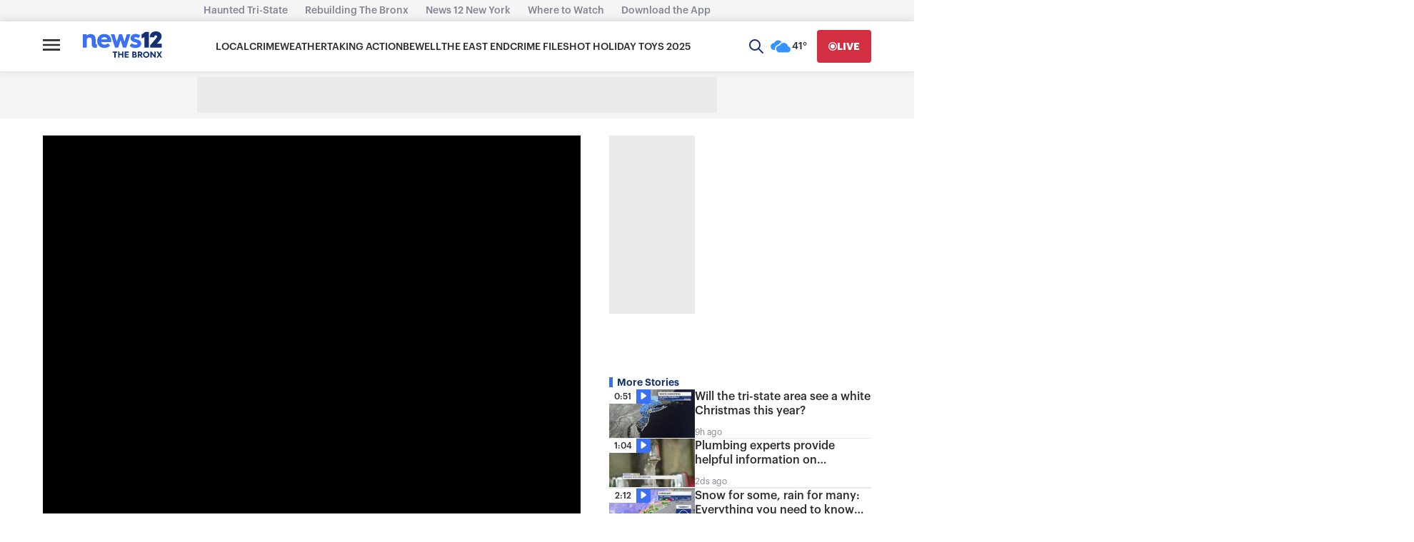

--- FILE ---
content_type: application/javascript; charset=utf-8
request_url: https://fundingchoicesmessages.google.com/f/AGSKWxUzBdwhRcjBN_18ILp3hu2LgCaKBPyKhx1Z7bLJhUhbUv-MLFtLdtGpyNxqaJyFeuE7qqUHvMWWFjUTFxf7EcJBmJhmJMoFWbjY0HRMK5v2YstsFSt3lfSVMiiJumiIwBjkPwq3p_OlYXugpXxWJPXbnN_LB1LVlkVYvsbWIFEqYZ0w7ZZ-y1k7kmM=/_/yieldmo-/banner-ad-/streamads.?OASTagURL=/ads160.
body_size: -1294
content:
window['b0142463-8c84-465c-ba1e-37ae8e780642'] = true;